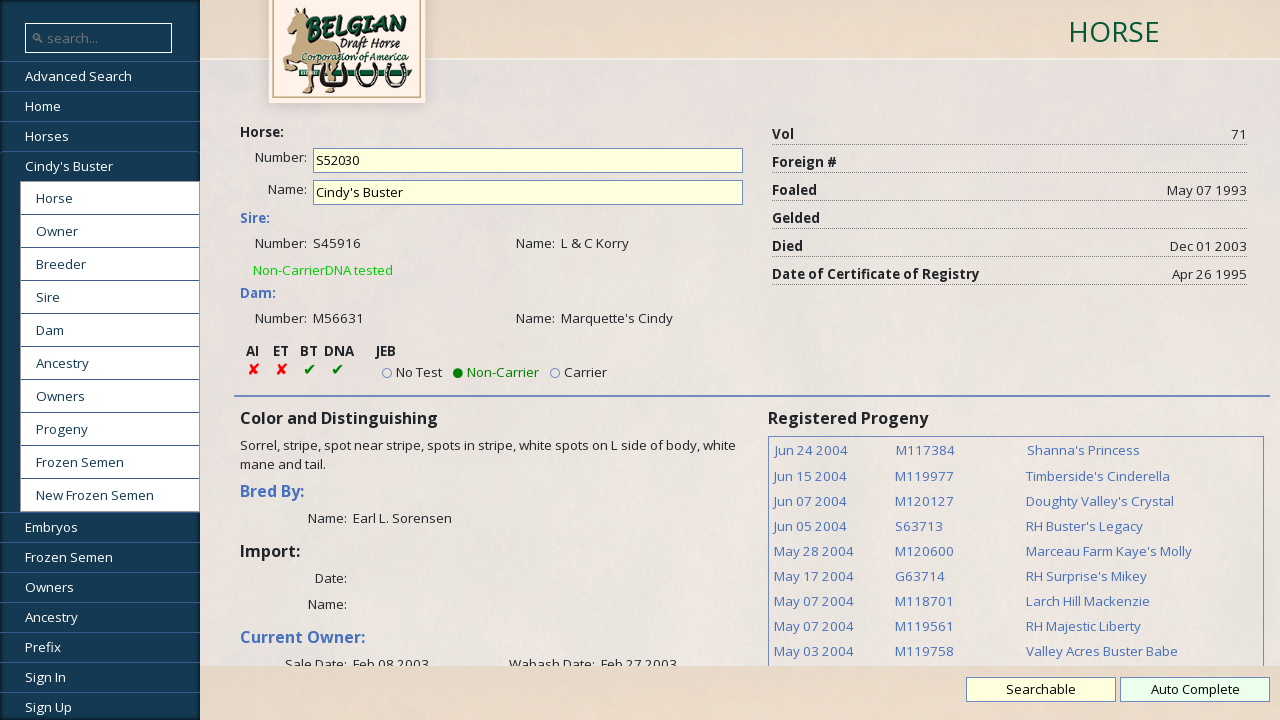

--- FILE ---
content_type: text/html; charset=UTF-8
request_url: https://belgianregistry.com/horse/68720
body_size: 5121
content:
<!DOCTYPE html><html>
	<head>
		<meta charset="UTF-8">
		<title>Belgian Horse Corporation</title>
		<meta http-equiv="Content-Type" content="text/html; charset=UTF-8" />
		<meta name="viewport" content="initial-scale=1,maximum-scale=3,minimum-scale=0.25,user-scalable=yes">
		<meta name="apple-mobile-web-app-capable" content="yes" />
		<meta name="mobile-web-app-capable" content="yes" />
		<meta name="apple-mobile-web-app-title" content="Add to Home" />
		<link rel="apple-touch-icon" sizes="180x180" href="/img/apple-touch-icon.png" />
		<link rel="apple-touch-icon-precomposed" href="/img/apple-touch-icon.png" />
		<link rel="shortcut icon" type="image/png" sizes="16x16" href="/img/favicon.16.png" />
		<link rel="shortcut icon" type="image/png" sizes="32x32" href="/img/favicon.32.png" />
		<link rel="shortcut icon" type="image/png" sizes="48x48" href="/img/favicon.48.png" />
		<link rel="shortcut icon" type="image/png" sizes="64x64" href="/img/favicon.64.png" />
		<link rel="shortcut icon" type="image/png" sizes="96x96" href="/img/favicon.96.png" />
		<link rel="shortcut icon" type="image/png" sizes="128x128" href="/img/favicon.128.png" />
		<link rel="shortcut icon" type="image/png" sizes="192x192" href="/img/favicon.192.png" />
		<link rel="shortcut icon" type="image/png" sizes="512x512" href="/img/favicon.512.png" />
		<link rel="icon" type="image/png" sizes="16x16" href="/img/favicon.16.png" />
		<link rel="icon" type="image/png" sizes="32x32" href="/img/favicon.32.png" />
		<link rel="icon" type="image/png" sizes="48x48" href="/img/favicon.48.png" />
		<link rel="icon" type="image/png" sizes="64x64" href="/img/favicon.64.png" />
		<link rel="icon" type="image/png" sizes="96x96" href="/img/favicon.96.png" />
		<link rel="icon" type="image/png" sizes="128x128" href="/img/favicon.128.png" />
		<link rel="icon" type="image/png" sizes="192x192" href="/img/favicon.192.png" />
		<link rel="icon" type="image/png" sizes="512x512" href="/img/favicon.512.png" />
		<link rel="manifest" href="/pwa.manifest.json" class="next-head" />
		<link rel="stylesheet" href="https://stackpath.bootstrapcdn.com/bootstrap/4.3.1/css/bootstrap.min.css" integrity="sha384-ggOyR0iXCbMQv3Xipma34MD+dH/1fQ784/j6cY/iJTQUOhcWr7x9JvoRxT2MZw1T" crossorigin="anonymous">
		<link rel="stylesheet" type="text/css" href="https://cdn.jsdelivr.net/npm/slick-carousel@1.8.1/slick/slick.css"/>
		<link rel="stylesheet" type="text/css" href="https://cdn.jsdelivr.net/npm/slick-carousel@1.8.1/slick/slick-theme.css"/>
		<link href="https://fonts.googleapis.com/css?family=Open+Sans:400,700" rel="stylesheet" type="text/css" />
		<link href="https://belgianregistry.com/css/datepicker.css?1559831825" rel="stylesheet" type="text/css" />

		<link href="https://belgianregistry.com/css/style.css?1587764856" rel="stylesheet" type="text/css" media="screen" title="" />

		<link href="https://belgianregistry.com/css/print.css?1582145675" rel="stylesheet" type="text/css" media="print" title="" />

		<link href="https://belgianregistry.com/css/input.css?1582145674" rel="stylesheet" type="text/css" />

		<link href="https://belgianregistry.com/css/ancestry.css?1559831825" rel="stylesheet" type="text/css" />

		<link href="https://belgianregistry.com/css/ancestry_print.css?1559831825" rel="stylesheet" type="text/css" media="print" title="" />

		<link href="https://belgianregistry.com/vendor/fontawesome/css/all.min.css?1582145679" rel="stylesheet" type="text/css" />

		<link href="https://belgianregistry.com/css/screen.css?1618325296" rel="stylesheet" type="text/css" media="screen" title="" />

		<script type='text/javascript' src='https://belgianregistry.com/js/jquery-3.4.1.min.js?1582145676'></script>

				<!--horse-->
	</head>
	<body class="">
		<div id="wrapper" class="horse">			<div id="header" class="no-print">
				<div class="mobile">
					<button class="search-menu-toggle"></button>
					<img class="logo" src="/img/herologo.png" />
					<button class="main-menu-toggle"></button>
				</div>
				<button id="go-back" class="no-print" onclick="console.log('hi');window.history.back()"><span class="fas fa-arrow-left"></span></button>
				<h3>horse</h3>			</div>			<nav id="sidebar" class="no-print">
				
<div class="mobile">
	<button class="search-menu-toggle"></button>
	<img class="logo" src="/img/herologo.png" />
	<button class="main-menu-toggle"></button>
</div>
<div id="menu" class="accordion" data-active='"subject"'><h5 class="notmobile ui-state-disabled"><input type="text" name="search_all" value=""  placeholder='🔍 search...' id='search_all' autocomplete='off' />
</h5><div class="notmobile search_all"></div><h5 class="search-menu-item mobile ui-state-disabled"><form action="https://belgianregistry.com/search/all" id="mobile_search_all_form" method="post" accept-charset="utf-8">
<input type="text" name="value" value=""  placeholder="🔍 search..." id="mobile_search_all" />
<input type="submit" name="search" value=""  id="go_mobile_search_all" aria-label="search" />
</form></h5><div></div><h5 class="search-menu-item ui-state-disabled"><a href="https://belgianregistry.com/search">Advanced Search</a></h5><div class="search-menu-item hide"></div><h5 class="main-menu-item ui-state-disabled"><a href="https://belgianregistry.com/">Home</a></h5><div class="main-menu-item hide"></div><h5 class="main-menu-item ui-state-disabled"><a href="https://belgianregistry.com/horse">Horses</a></h5><div class="main-menu-item hide"></div><h5 class="main-menu-item search-menu-item" data-menu-item="subject"><a href="#">Cindy's Buster</a></h5><div class="main-menu-item search-menu-item search-menu-always"><a href="https://belgianregistry.com/horse/68720">Horse</a><a href="https://belgianregistry.com/owner/59804" class="search-menu-item">Owner</a><a href="https://belgianregistry.com/owner/2642" class="search-menu-item">Breeder</a><a href="https://belgianregistry.com/horse/6400" class="search-menu-item">Sire</a><a href="https://belgianregistry.com/horse/24236" class="search-menu-item">Dam</a><a href="https://belgianregistry.com/ancestry/68720" class="search-menu-item">Ancestry</a><a href="https://belgianregistry.com/horse/owners/68720" class="search-menu-item">Owners</a><a href="https://belgianregistry.com/horse/progeny/68720" class="search-menu-item">Progeny</a><a href="https://belgianregistry.com/horse/frozenSemen/68720" class="search-menu-item">Frozen Semen</a><a href="https://belgianregistry.com/frozenSemen/new/68720" class="main-menu-item">New Frozen Semen</a></div><h5 class="main-menu-item ui-state-disabled"><a href="https://belgianregistry.com/embryo">Embryos</a></h5><div class="main-menu-item hide"></div><h5 class="main-menu-item ui-state-disabled"><a href="https://belgianregistry.com/frozenSemen">Frozen Semen</a></h5><div class="main-menu-item hide"></div><h5 class="main-menu-item ui-state-disabled"><a href="https://belgianregistry.com/owner">Owners</a></h5><div class="main-menu-item hide"></div><h5 class="main-menu-item ui-state-disabled"><a href="https://belgianregistry.com/ancestry">Ancestry</a></h5><div class="main-menu-item hide"></div><h5 class="main-menu-item" data-menu-item="prefix"><a href="#">Prefix</a></h5><div class="main-menu-item"><a href="https://belgianregistry.com/prefix" class="main-menu-item">Prefix</a><a href="https://belgianregistry.com/prefix/lists" class="notmobile">Prefix List</a><a href="https://belgianregistry.com/prefix/retired" class="notmobile">Retired Prefix List</a><a href="https://belgianregistry.com/prefix/public_domain" class="notmobile">Public Domain Prefix List</a></div><h5 class="notmobile ui-state-disabled"><a href="https://belgianregistry.com/login">Sign In</a></h5><div class="notmobile hide"></div><h5 class="notmobile ui-state-disabled"><a href="https://belgianregistry.com/signup">Sign Up</a></h5><div class="notmobile hide"></div></div><div class="main-menu-item button-bar mobile"><a href="https://belgianregistry.com/login"><button>Sign In</button></a><a href="https://belgianregistry.com/signup"><button>Sign Up</button></a></div>			</nav>
			
			<div id="main" class='main'>								
<form action="https://belgianregistry.com/horse/edit/68720" id='form' autocomplete='off' enctype='multipart/form-data' method="post" accept-charset="utf-8">

<input type="hidden" value="68720" id="H_SEQ" name="H_SEQ" /><div class='accordion' data-active="0">

<div class="top thl htop"><div><h6 class="notmobile">
	Horse:</h6></div><div style="clear:both" class="brief"><div class="inline 1"><label>Number:</label><div class="with-search"><input type="text" value="S52030" id="H_NUM" name="H_NUM" class="search" autocomplete="off" /></div></div><div class="inline 1"><label>Name:</label><div class="with-search"><input type="text" value="Cindy's Buster" id="H_NAME" name="H_NAME" class="search" autocomplete="off" /></div></div></div><div><h6 class="always">
	<a href="https://belgianregistry.com/horse/6400">Sire:</a></h6></div><div style="clear:both" class="brief"><div class="inline 1"><label>Number:</label><span id="H_SIRE_NUM" name="H_SIRE_NUM" class="field">S45916</span></div><div class="inline 1"><label>Name:</label><span id="H_SIRE_NAME" name="H_SIRE_NAME" class="field">L &amp; C Korry</span></div><div class="inline jeb-info">Non-CarrierDNA tested</div></div><div><h6 class="always">
	<a href="https://belgianregistry.com/horse/24236">Dam:</a></h6></div><div style="clear:both" class="brief"><div class="inline 1"><label>Number:</label><span id="H_DAM_NUM" name="H_DAM_NUM" class="field">M56631</span></div><div class="inline 1"><label>Name:</label><span id="H_DAM_NAME" name="H_DAM_NAME" class="field">Marquette's Cindy</span></div><div class="inline jeb-info"></div></div>	<div>
		<div class="aietbt">
			<div>
				<strong>AI</strong>
				<strong>ET</strong>
				<strong>BT</strong>
				<strong>DNA</strong>
			</div>
			<div>
				<input disabled type="checkbox" value="1" id="H_AI" name="H_AI" class="field" /><label class="checkbox field" for="H_AI"></label>				<input disabled type="checkbox" value="1" id="H_ET" name="H_ET" class="field" /><label class="checkbox field" for="H_ET"></label>				<input disabled type="checkbox" value="1" id="H_BT" name="H_BT" class="field"  checked /><label class="checkbox field" for="H_BT"></label>				<input disabled type="checkbox" value="1" id="H_DNA" name="H_DNA" class="field"  checked /><label class="checkbox field" for="H_DNA"></label>			</div>
		</div>
		<div class="jeb">
			<strong data-editable="false">JEB</strong>
			<div class="notmobile no-print" >
				<input disabled type="radio" value="" id="H_JEB:0" name="H_JEB" class="field" /><label class="radio field" for="H_JEB:0">No Test</label>				<input disabled type="radio" value="1" id="H_JEB:1" name="H_JEB" class="field" checked /><label class="radio field" for="H_JEB:1">Non-Carrier</label>				<input disabled type="radio" value="2" id="H_JEB:2" name="H_JEB" class="field" /><label class="radio field" for="H_JEB:2">Carrier</label>			</div>			<div class="mobile">
				Non-Carrier			</div>		</div>
	</div>
	<div class="clear"></div>
	</div>
<h5 class="mobile">More Details</h5>
<div class="top thr htop">
    <label>
        <strong>Vol</strong>
        <span id="H_VOL_NUM" name="H_VOL_NUM" class="field">71</span>    </label>
    <label>
        <strong>Foreign #</strong>
        <span id="H_FOREIGN_NUM" name="H_FOREIGN_NUM" class="field"></span>    </label>
    <label>
        <strong>Foaled</strong>
        <span id="H_BORN" name="H_BORN" class="date">May 07 1993</span>    </label>
    <label>
        <strong>Gelded</strong>
    	<span id="H_GELD_DATE" name="H_GELD_DATE" class="date"></span>    </label>
    <label>
        <strong>Died</strong>
    	<span id="H_DIED" name="H_DIED" class="date">Dec 01 2003</span>    </label>
    <label>
        <strong>Date of Certificate of Registry</strong>
    	<span id="H_WAB_DATE" name="H_WAB_DATE" class="date">Apr 26 1995</span>    </label>
        </div>
<hr class="divide notmobile always-block-for-desktop" />
<div class="column"><h5 class="mobile">Color and Distinguishing</h5><div class="always-block-for-desktop"><h6 class="notmobile">Color and Distinguishing</h6><span id="H_DESC" name="H_DESC" class="field">Sorrel, stripe, spot near stripe, spots in stripe, white spots on L side of body, white mane and tail.</span></div><h5>Breeder <a href="https://belgianregistry.com/owner/2642" class="go no-print" tabindex="200">see</a></h5><div class="always-block-for-desktop"><h6 class="notmobile"><a href="https://belgianregistry.com/owner/2642" tabindex="200">Bred By:</a></h6><div class="brief"><div class="inline"><label>Name:</label><span id="BREEDER" name="BREEDER" class="field">Earl L. Sorensen</span></div></div></div><h5 class="notmobile">Import</h5><div class="always-block-for-desktop notmobile"><h6 class="notmobile">Import:</h6><div class="brief"><div class="inline"><label>Date:</label><span id="H_IMPORT_DATE" name="H_IMPORT_DATE" class="date"></span></div></div><div class="brief"><div class="inline"><label>Name:</label><span id="IMPORTER" name="IMPORTER" class="field"></span></div></div></div><h5>Owner <a href="https://belgianregistry.com/owner/59804" class="go no-print" tabindex="201">see</a></h5><div class="always-block-for-desktop"><h6 class="notmobile"><a href="https://belgianregistry.com/owner/59804" tabindex="201">Current Owner:</a></h6><div class="brief"><div class="inline"><label>Sale Date:</label><span id="H_DATE" name="H_DATE" class="date">Feb 08 2003</span></div><div class="inline"><label>Wabash Date:</label><span id="H_DATE_W" name="H_DATE_W" class="date">Feb 27 2003</span></div></div><div class="brief"><div class="inline"><label>Name:</label><span id="OWNER" name="OWNER" class="field">Donald E. &amp;/or J. Mark Ryburn &amp;/or Atlee J. J. Yoder</span></div></div></div></div><div class="column"><h5 class="mobile">Registered Progeny</h5><div class="always-block-for-desktop"><h6 class="notmobile">Registered Progeny</h6><div class="regP"><table border="0" cellpadding="4" cellspacing="0">
<thead>
<tr>
<th><a href="https://belgianregistry.com/horse/139070">Jun 24 2004&nbsp;</a></th><th><a href="https://belgianregistry.com/horse/139070">M117384</a></th><th></th><th></th><th><a href="https://belgianregistry.com/horse/139070">Shanna's Princess</a></th></tr>
</thead>
<tbody>
<tr>
<td><a href="https://belgianregistry.com/horse/142860">Jun 15 2004&nbsp;</a></td><td><a href="https://belgianregistry.com/horse/142860">M119977</a></td><td></td><td></td><td><a href="https://belgianregistry.com/horse/142860">Timberside's Cinderella</a></td></tr>
<tr>
<td><a href="https://belgianregistry.com/horse/143095">Jun 07 2004&nbsp;</a></td><td><a href="https://belgianregistry.com/horse/143095">M120127</a></td><td></td><td></td><td><a href="https://belgianregistry.com/horse/143095">Doughty Valley's Crystal</a></td></tr>
<tr>
<td><a href="https://belgianregistry.com/horse/142223">Jun 05 2004&nbsp;</a></td><td><a href="https://belgianregistry.com/horse/142223">S63713</a></td><td></td><td></td><td><a href="https://belgianregistry.com/horse/142223">RH Buster's Legacy</a></td></tr>
<tr>
<td><a href="https://belgianregistry.com/horse/143808">May 28 2004&nbsp;</a></td><td><a href="https://belgianregistry.com/horse/143808">M120600</a></td><td></td><td></td><td><a href="https://belgianregistry.com/horse/143808">Marceau Farm Kaye's Molly</a></td></tr>
<tr>
<td><a href="https://belgianregistry.com/horse/142225">May 17 2004&nbsp;</a></td><td><a href="https://belgianregistry.com/horse/142225">G63714</a></td><td></td><td></td><td><a href="https://belgianregistry.com/horse/142225">RH Surprise's Mikey</a></td></tr>
<tr>
<td><a href="https://belgianregistry.com/horse/140985">May 07 2004&nbsp;</a></td><td><a href="https://belgianregistry.com/horse/140985">M118701</a></td><td></td><td></td><td><a href="https://belgianregistry.com/horse/140985">Larch Hill Mackenzie</a></td></tr>
<tr>
<td><a href="https://belgianregistry.com/horse/142224">May 07 2004&nbsp;</a></td><td><a href="https://belgianregistry.com/horse/142224">M119561</a></td><td></td><td></td><td><a href="https://belgianregistry.com/horse/142224">RH Majestic Liberty</a></td></tr>
<tr>
<td><a href="https://belgianregistry.com/horse/142543">May 03 2004&nbsp;</a></td><td><a href="https://belgianregistry.com/horse/142543">M119758</a></td><td></td><td></td><td><a href="https://belgianregistry.com/horse/142543">Valley Acres Buster Babe</a></td></tr>
<tr>
<td><a href="https://belgianregistry.com/horse/139422">Apr 11 2004&nbsp;</a></td><td><a href="https://belgianregistry.com/horse/139422">M117608</a></td><td></td><td></td><td><a href="https://belgianregistry.com/horse/139422">Mill Acres Rita</a></td></tr>
<tr>
<td><a href="https://belgianregistry.com/horse/143326">Apr 02 2004&nbsp;</a></td><td><a href="https://belgianregistry.com/horse/143326">M120298</a></td><td>D</td><td>C</td><td><a href="https://belgianregistry.com/horse/143326">Cherry Hill Kim</a></td></tr>
<tr>
<td><a href="https://belgianregistry.com/horse/138343">Mar 24 2004&nbsp;</a></td><td><a href="https://belgianregistry.com/horse/138343">S62687</a></td><td></td><td></td><td><a href="https://belgianregistry.com/horse/138343">Mace</a></td></tr>
<tr>
<td><a href="https://belgianregistry.com/horse/140784">Mar 24 2004&nbsp;</a></td><td><a href="https://belgianregistry.com/horse/140784">M118552</a></td><td></td><td></td><td><a href="https://belgianregistry.com/horse/140784">Doughty Creek BusterFinal</a></td></tr>
<tr>
<td><a href="https://belgianregistry.com/horse/139581">Mar 10 2004&nbsp;</a></td><td><a href="https://belgianregistry.com/horse/139581">S63050</a></td><td></td><td></td><td><a href="https://belgianregistry.com/horse/139581">Jo-Max Buster's Riley</a></td></tr>
<tr>
<td><a href="https://belgianregistry.com/horse/139580">Mar 08 2004&nbsp;</a></td><td><a href="https://belgianregistry.com/horse/139580">S63049</a></td><td></td><td></td><td><a href="https://belgianregistry.com/horse/139580">Jo-Max Buster's Tucker</a></td></tr>
<tr>
<td><a href="https://belgianregistry.com/horse/140722">Mar 03 2004&nbsp;</a></td><td><a href="https://belgianregistry.com/horse/140722">M118503</a></td><td>D</td><td>C</td><td><a href="https://belgianregistry.com/horse/140722">Doughty Valley's Cindy</a></td></tr>
<tr>
<td><a href="https://belgianregistry.com/horse/142059">Jun 17 2003&nbsp;</a></td><td><a href="https://belgianregistry.com/horse/142059">S63666</a></td><td></td><td></td><td><a href="https://belgianregistry.com/horse/142059">Butterfly Acres Confidant</a></td></tr>
<tr>
<td><a href="https://belgianregistry.com/horse/139653">May 31 2003&nbsp;</a></td><td><a href="https://belgianregistry.com/horse/139653">S63071</a></td><td></td><td></td><td><a href="https://belgianregistry.com/horse/139653">Butterfly Acres Concerto</a></td></tr>
<tr>
<td><a href="https://belgianregistry.com/horse/139657">May 06 2003&nbsp;</a></td><td><a href="https://belgianregistry.com/horse/139657">M117772</a></td><td></td><td></td><td><a href="https://belgianregistry.com/horse/139657">Butterfly Acres Celina</a></td></tr>
<tr>
<td><a href="https://belgianregistry.com/horse/139656">Jun 10 2002&nbsp;</a></td><td><a href="https://belgianregistry.com/horse/139656">M117771</a></td><td></td><td></td><td><a href="https://belgianregistry.com/horse/139656">Butterfly Acres Charleen</a></td></tr>
<tr>
<td><a href="https://belgianregistry.com/horse/139655">May 03 2002&nbsp;</a></td><td><a href="https://belgianregistry.com/horse/139655">M117770</a></td><td></td><td></td><td><a href="https://belgianregistry.com/horse/139655">Butterfly Acres Celeste</a></td></tr>
<tr>
<td><a href="https://belgianregistry.com/horse/139654">Apr 25 2002&nbsp;</a></td><td><a href="https://belgianregistry.com/horse/139654">M117769</a></td><td></td><td></td><td><a href="https://belgianregistry.com/horse/139654">Butterfly Acres Collette</a></td></tr>
<tr>
<td><a href="https://belgianregistry.com/horse/140540">Apr 24 2002&nbsp;</a></td><td><a href="https://belgianregistry.com/horse/140540">S63320</a></td><td></td><td></td><td><a href="https://belgianregistry.com/horse/140540">Butterfly Acres Bobby Jay</a></td></tr>
<tr>
<td><a href="https://belgianregistry.com/horse/128490">Apr 22 2001&nbsp;</a></td><td><a href="https://belgianregistry.com/horse/128490">S60415</a></td><td></td><td></td><td><a href="https://belgianregistry.com/horse/128490">Butterfly Acres Buster J</a></td></tr>
<tr>
<td><a href="https://belgianregistry.com/horse/135944">Aug 07 2000&nbsp;</a></td><td><a href="https://belgianregistry.com/horse/135944">M115252</a></td><td></td><td></td><td><a href="https://belgianregistry.com/horse/135944">ButterflyAcres Concertina</a></td></tr>
</tbody>
</table></div></div><h5 class="hide">Registered Frozen Semen</h5><div class="always-block-for-desktop"><h6 class="notmobile">Registered Frozen Semen</h6><div class="regH"></div></div></div></div>
<input type="submit" value=""  class='hide' />
</form>
<form action="https://belgianregistry.com/horse/delete" id='delete' method="post" accept-charset="utf-8">
<input type="hidden" name="seq" value="68720" />
</form>			</div>

						<footer id="footer" class="no-print">
				
<div id="page_actions">





</div>


<div id='legend' class="notmobile">
<span id="searchable" class="search">Searchable</span>
<span id="autocomplete" class="complete">Auto Complete</span>
</div>



			</footer>
					</div>
		<div id="sresult" class="autocompleter"></div> 
		<form action="https://belgianregistry.com/search/all" id='see_more' method="post" accept-charset="utf-8">
<input type="hidden" name="type" value="0" />
<input type="hidden" name="value" value="0" />
<input type="hidden" name="offset" value="0" />
<input type="hidden" name="action" value="0" />
</form>		<script type="text/javascript" src="//cdn.jsdelivr.net/npm/slick-carousel@1.8.1/slick/slick.min.js"></script>
		<script src="https://stackpath.bootstrapcdn.com/bootstrap/4.3.1/js/bootstrap.min.js" integrity="sha384-JjSmVgyd0p3pXB1rRibZUAYoIIy6OrQ6VrjIEaFf/nJGzIxFDsf4x0xIM+B07jRM" crossorigin="anonymous"></script>
		<script type='text/javascript' src='https://belgianregistry.com/js/jquery-ui-1.11.4.min.js?1559831829'></script>
		<script type='text/javascript' src='https://belgianregistry.com/js/horse.js?1614186337'></script>
		<!-- Global site tag (gtag.js) - Google Analytics -->
        <script async src="https://www.googletagmanager.com/gtag/js?id=UA-181321018-2"></script>
        <script>
         window.dataLayer = window.dataLayer || [];
         function gtag(){dataLayer.push(arguments);}
         gtag('js', new Date());
        
         gtag('config', 'UA-181321018-2');
        </script>
        <!-- Stellar Analytics -->
        <script type="text/javascript">
        (function(window, document, script, dataLayer, id) {
        function stgCreateCookie(a,b,c){var d="";if(c){var e=new Date;e.setTime(e.getTime()+24*c*60*60*1e3),d="; expires="+e.toUTCString()}document.cookie=a+"="+b+d+"; path=/"}var isStgDebug=(window.location.href.match("stg_debug")||window.document.cookie.match("stg_debug"))&&!window.location.href.match("stg_disable_debug");stgCreateCookie("stg_debug",isStgDebug?1:"",isStgDebug?14:-1);
        window[dataLayer]=window[dataLayer]||[],window[dataLayer].push({start:(new Date).getTime(),event:"stg.start"});var scripts=document.getElementsByTagName(script)[0],tags=document.createElement(script),dl="dataLayer"!=dataLayer?"?dataLayer="+dataLayer:"";tags.async=!0,tags.src="//stellarbluestats.com/containers/"+id+".js"+dl,isStgDebug&&(tags.src=tags.src+"?stg_debug"),scripts.parentNode.insertBefore(tags,scripts);
        !function(a,n,i,t){a[n]=a[n]||{};for(var c=0;c<i.length;c++)!function(i){a[n][i]=a[n][i]||{},a[n][i].api=a[n][i].api||function(){var a=[].slice.call(arguments,0),t=a;"string"==typeof a[0]&&(t={event:n+"."+i+":"+a[0],parameters:[].slice.call(arguments,1)}),window[dataLayer].push(t)}}(i[c])}(window,"ppms",["tm","cp","cm"]);
        })(window, document, 'script', 'dataLayer', '0f699b9e-a615-4518-8b03-b06dfb714244');
        </script><noscript><iframe src="//stellarbluestats.com/containers/0f699b9e-a615-4518-8b03-b06dfb714244/noscript.html" height="0" width="0" style="display:none;visibility:hidden"></iframe></noscript>
        <!-- End Stellar Analytics Code -->
	<script defer src="https://static.cloudflareinsights.com/beacon.min.js/vcd15cbe7772f49c399c6a5babf22c1241717689176015" integrity="sha512-ZpsOmlRQV6y907TI0dKBHq9Md29nnaEIPlkf84rnaERnq6zvWvPUqr2ft8M1aS28oN72PdrCzSjY4U6VaAw1EQ==" data-cf-beacon='{"version":"2024.11.0","token":"7392fccbd6254e59929eaa144d965e71","r":1,"server_timing":{"name":{"cfCacheStatus":true,"cfEdge":true,"cfExtPri":true,"cfL4":true,"cfOrigin":true,"cfSpeedBrain":true},"location_startswith":null}}' crossorigin="anonymous"></script>
</body>
</html>



--- FILE ---
content_type: text/css
request_url: https://belgianregistry.com/css/ancestry.css?1559831825
body_size: 335
content:
 @page{size: landscape;}

.si2,.da2,
.si3,.da3,.si31,.da31,
.si4,.da4,.si41,.da41,.si42,.da42,
.si5,.da5,.si52,.da52,
.si6,.da6,.dp{border-bottom: solid #000 1px; width:3in; }
#asix .dp{ width:3in; }

.da2,.da3,.da31,.da4,.da41,.da42,.da5,.da52,.da6{border-left: solid #000 1px;}

.dp{margin-left:.1in; padding-left:.3in;}
#afour 

.cio { font-size: 14px; }

#asix .si2, #asix .da2,
#asix .si3, #asix .da3, #asix .si31, #asix .da31,
#asix .si4, #asix .da4, #asix .si41, #asix .da41, #asix .si42, #asix .da42{ margin-left:-2.1in; padding-left:0.3in;}

#afour .si2, #afour .da2,
#afour .si3, #afour .da3, #afour .si31, #afour .da31,
#afour .si4, #afour .da4, #afour .si41, #afour .da41, #afour .si42, #afour .da42{ margin-left:-.17in; padding-left:0in; width:2.4in; }


#asix *, #afour * { font-size: 12px; }

.dp{margin-top:-.2in;}
.da2{padding-top:3.5in; margin-bottom:2in;  }
.si2{margin-top:1.9in;}
.da31{padding-top:1.6in; margin-bottom:1.6in; }
.da3{padding-top:1.6in; margin-bottom:1.4in; }
.si31{margin-top:1.4in;}
.si3{margin-top:.7in;}
.da4,.da41,.da42{padding-top:.7in; margin-bottom:.7in;}
.si41{margin-top:.7in}
.si42{margin-top:0in}
.si52{margin-top:-.2in;}
.da5,.si5,.da52,.si52{padding-top:.24in;}
.da6,.si6{padding-top:.03in;}

#asix{ position:absolute; top:0px; width:10.5in; height:8in; margin:0; padding-bottom: 100px !important;}
#asix td{width:1.75in; font-size: 12px;}

#afour{ position:absolute; top:0px; width:10.5in; height:8in; padding:0; margin:0;}
#afour td{width:1.55in; font-size: 12px;}

#afour a, #asix a{text-decoration: none;}

.anum{width: 70px !important; display: inline-block; padding-left: 10px;}
.anum{}


#afour a, #asix a { color: black; }
#afour span.link:hover, #asix span.link:hover { outline: 1px solid blue; }

.inbred_1 { background-color: #81c3d7; }
.inbred_2 { background-color: #98ce00; }
.inbred_3 { background-color: #f36d67; }
.inbred_4 { background-color: #9872eb; }
.inbred_5 { background-color: #fe5ffc; }
.inbred_6 { background-color: #00c6ff; }
.inbred_7 { background-color: #48a377; }
.inbred_8 { background-color: #fa388f; }
.inbred_9 { background-color: #72e4bd; }
.inbred_10 { background-color: #fa7829; }
.inbred_11 { background-color: #73fb86; }
.inbred_12 { background-color: #ffae00; }
.inbred_13 { background-color: #f8ad85; }
.inbred_14 { background-color: #f1ee04; }
.inbred_15 { background-color: #d1838a; }
.inbred_16 { background-color: #d5b942; }
.inbred_17 { background-color: #b8dbd9; }
.inbred_18 { background-color: #aed86d; }
.inbred_19 { background-color: #818aa3; }
.inbred_20 { background-color: #e94f37; }
.inbred_21 { background-color: #2ec4bf; }
.inbred_22 { background-color: #f73642; }
.inbred_23 { background-color: #b49286; }
.inbred_24 { background-color: #3c94b2; }
.inbred_25 { background-color: #718052; }
.inbred_26 { background-color: red; }
.inbred_27 { background-color: red; }
.inbred_28 { background-color: red; }
.inbred_29 { background-color: red; }


--- FILE ---
content_type: text/css
request_url: https://belgianregistry.com/css/screen.css?1618325296
body_size: 3845
content:

	body{
		font-size: 12pt !important;
		background-image: url('/img/backsplash.jpg');
		background-color: rgba(255, 255, 255, 70%);
		background-attachment: fixed;
		background-size: cover;
	}

	#page_actions a,
	#journal_entry_footer_form input[type="submit"],
	button {
		font-family: "Bitter","SFMono-Regular","Menlo","Monaco","Consolas","Liberation Mono","Courier New","monospace";
		font-weight: bold;
		background: none;
	}

	#header{
		z-index: 10;
		padding: 0px 0px 0px 0px;
		/*background-color: white;
		background-color: rgba(255, 255, 255, 70%);
		background-color: rgba(19, 58, 82, 40%);
		background: url(/img/backsplash.jpg);
		background-color: rgb(252, 207, 147, 0.4);*/
		background: url(/img/backsplash.jpg);
		background: url(/img/backsplash.jpg) rgba(252, 207, 147, 0.2);
		background-size: cover;
		background-blend-mode: color-burn;
		color: #065736;
		overflow: visible;
		display: block;
		position: fixed;
		top: 0px;
		height: 60px;
		border-bottom: 2px solid #f3eee6;
	}
	
	#header h1{ 
		margin-left: 40px;
		line-height: 32px;
	}
	
	#header img.logo{
		margin-left: 30px;
		float: left;
		right: 0px;
		height: 120px;
		-webkit-transition: all 0.5s ease-in-out;
		-moz-transition: all 0.5s ease-in-out;
		transition:all 0.5s ease-in-out;
	}

	#header.shrink img.logo{
		height: 70px;
	}


	#footer{
		position: fixed;
		bottom: 0px;
		min-height: 54px;
		z-index: 10;
		right: 0px;
		padding: 10px 10px 5px 5px;
		background: url(/img/backsplash.jpg);
		background: url(/img/backsplash.jpg) rgba(252, 207, 147, 0.2);
		background-size: cover;
		background-blend-mode: color-burn;
	}

	body {
		background-position-x: 200px;
	}

	#footer, #main, #ancestry, #header, #header::before {
		left: 200px;
		padding-left:24px;
	}

	#sidebar{
		position: fixed;
		height: 100%;
		width: 200px;
		display: block;
		clear: both;
		overflow-y: scroll;
		z-index: 20;
	}

	#menu div a, #menu h5{	
		width: 100%; 
		padding-right: 12px;
	}
	
	#menu div a{
		line-height: 12pt;
	}
	
	#main, #ancestry{
		position: absolute;
		position: fixed;
		margin: auto;
		top: 60px;
		padding-top: 60px;
		z-index: 5;
		clear: both;
		right: 0px;
		padding-bottom: 150px;
		bottom: 60px;
		overflow-y: auto;
		overflow-x: auto;
	}
	
	#home{
		position: relative;
		margin:auto; 
		width: auto; /*100%;*/
		height: 300px;
		z-index: 5;
		margin-left: 200px;
		margin-right: 0px;
	}

	#header .mobile button {
		display: none;
	}

	#sidebar .mobile, #sidebar .button-bar {
		display: none;
	}

	.main-menu-toggle {
		float: right;
	}

	.main-menu-toggle:before {
		content: '\f0c9';
	}

	#sidebar.main-menu-open .main-menu-toggle:before {
		content: '\f00d';
	}

	.search-menu-toggle {
		color: white;
		float: left;
	}

	.search-menu-toggle:before {
		content: '\f002';
	}

	#sidebar.search-menu-open .search-menu-toggle:before {
		content: '\f00d';
	}

	button.main-menu-toggle, button.search-menu-toggle {
		color: white;
		border: none;
		font-family: "Font Awesome 5 Free";
		font-size: 32px;
		margin: 4px 24px;
		padding: 0px;
		width: 32px;
		height: 40px;
	}

	#sidebar div.button-bar a {
		display: inline-block;
		width: auto;
	}
	#sidebar div.button-bar button {
		color: white;
		border: solid 2px white;
		display: inline-block;
		padding: 0.5em 1.5em;
		margin: 0.5em 1em;
		width: auto;
	}

	#content{
		left: 500px;
		padding-bottom: 150px;
	}

	#legend {
		display: block;
		float: right;
	}

	#searchable{ display: inline-block; }
	#autocomplete{ display: inline-block; }
	
	.print{display: none !important;}

	
	/********************lists*************************/
	.twrap{
		width: 5.83in;
		display: inline-block;
		vertical-align: top;
	}
	.tprint h3{font-size: 12pt;} 
	
	/*******************stats*****************************/

	.evn{background: #dae6ff;}
	.odd{background: #e8efff}
	#stats{
		padding:3px;
		width:900px !important;
	}

	
	/*********************horse*********************/
	
	
	#main table table{
		width: 100px;
		min-width: 100px;
	}
	
	#main table{
		min-width: 250px;
	}
	
	.fifty{
		float: left;
		width: 48%;
		padding: 1%;
		margin: 0px 5px 0px 15px;
	}
	
	
/********owner***************/
	 
	 .oname{min-width: 270px;}



#asix.pedigree {
	margin-top: 2in;
}

.htop.pedigree td { padding: 0.2em 0.4em; }
#asix.pedigree input { visibility: hidden !important; }


#journal_entry_footer_form {
	width: 360px;
	margin: 0px;
}

#jeff_owner_number, #jeff_horse_number { width: 100px; }

#jeff_amount, #jeff_quantity { width: 160px; }

#jeff_owner_name, #jeff_horse_name { width: 220px; }

#jeff_account_type { width: 332px !important; }

#jeff_owner_number, #jeff_horse_number,
#jeff_amount, #jeff_quantity,
#jeff_owner_name, #jeff_horse_name,
#jeff_account_type {
	margin: 4px 4px;
	border: 2px solid #c2a981;
	border-width: 2px !important;
	font-weight: normal;
	color: white;
}

#journal_entry_footer_form * {
	background: transparent;
}

#journal_entry_footer_form *:active {
	box-shadow: none;
}

#journal_entry_footer_form input[type="submit"] {
	padding: 4px 8px;
	font-weight: 700;
	border-width: 2px !important;
}

#journal_entry_footer_form ::placeholder { /* Chrome, Firefox, Opera, Safari 10.1+ */
	color: white;
	opacity: 1; /* Firefox */
}

#journal_entry_footer_form :-ms-input-placeholder { /* Internet Explorer 10-11 */
	color: white;
}

#journal_entry_footer_form ::-ms-input-placeholder { /* Microsoft Edge */
	color: white;
  }

#journal_entry_footer_form > div {
	display: inline-block;
	margin-left: 10px;
	width: 350px;
	border: none;
}

#journal_entry_footer_form > div > div {
	display: block;
	margin: 0px;
	border: none;
}

#journal_entry_footer_form input[type="submit"],
#journal_entry_footer_form #jeff_add {
	float: none;
	margin: 4px 8px;
	border: 2px white solid;
	color:white;
	background: transparent;
	margin: 4px;
	position: absolute;
	right: 8px;
}

#journal_entry_footer {
	position: fixed;
	right: 10px;
	bottom: 69px;
	width: 360px;
	height: 250px;
	background-color: #133a52;
	margin: 0px;
	transition-duration: 500ms;
}

#journal_entry_footer_form {
	width: 100%;
	height: 100%;
	border: 2px solid #c2a981;
	outline: 10px #133a52 solid;
	margin: 0px;
	overflow: hidden;
}
#journal_entry_footer { background-color: #133a52; }
#journal_entry_footer:not(.show) {
	opacity: 0;
	height: 0px;
	transition-duration: 500ms;
}
#journal_entry_footer:not(.show) #journal_entry_footer_form {
	height: 0px;
	transition-duration: 500ms;
}

#footer input[type="submit"], #footer a.btn, #page_actions a, #page_actions strong, #page_actions button, #footer button,
#journal_entry_footer_form input[type="submit"], #journal_entry_footer_form h6 {
	letter-spacing: 0.1em;
	padding: 5px 15px;
	text-transform: uppercase;
	margin: 0px 5px;
	background: none;
	display: inline-block;
}

#page_actions button, #footer button {
	padding: 2px 15px;
}

#footer input[type="submit"], #footer a.btn, #page_actions a, #page_actions strong, #page_actions button, #footer button {
	color: #133a52;
	border: 2px #133a52 solid;
	margin: 3px 6px;
}

#page_actions strong, #page_actions button:disabled, .mobile #page_actions button:disabled {
	color: #5b91a1;
}
#page_actions strong, #page_actions button:disabled  {
	color: #5b91a1 !important;
	border: 2px #5b91a1 solid;
}

#footer .btn-group.dropup {
	float: right;
}

#footer #jeff_toggle {
	padding: 5px 15px;
	border: 2px darkgreen solid;
	color: darkgreen;
	background: none;
}

#footer #jeff_toggle.active {
	background-color: darkgreen;
	color: white;
}

#footer #jeff_toggle::before {
	content: '\271A'; /* '✚' */
	margin-right: 4px;
}


#journal_entry_footer_form h6 {
	text-align: center;
	margin: 0.5em;
}

#page_actions { float: left; }

a.btn:hover, a.submit:hover, #page_actions a:hover {
	text-decoration: none;
}

.darkroom-icon {
	height: 48px;
	width: 48px;
}
.darkroom-button {
	height: 60px;
	width: 60px;
    background-color: transparent;
	background-image: none;
	margin: 4px;
}

.darkroom-button-group { display: block; }
.darkroom-button-group { display: inline-block; }

.darkroom-button .darkroom-icon {
	fill: #133a52;
}

.darkroom-button.darkroom-button-success .darkroom-icon {
    fill: darkgreen;
}
.darkroom-button.darkroom-button-active {
	background-color: #133a52;
}
.darkroom-button.darkroom-button-active .darkroom-icon {
	fill: lightblue;
}
.darkroom-button.darkroom-button-danger .darkroom-icon {
    fill: red;
}

ul.slick-dots li {
	display: inline-block;
	margin: 4px;
}

ul.slick-dots li:not(.slick-active) button {
	border-color: grey;
	color: grey;
}

.title-float {
	display: block;
	float: right;
	font-size: 10pt;
	font-weight: normal;
}

#go-back {
	position: absolute;
	font-size: 20px;
	left: 16px;
	top: 78px;
	color: #065736;
	z-index: 20;
	border: none;
	display: none;
}

.accordion > div.column > h5 .go:before,
.accordion > h5 .go:before {
	content: '\f0a9'; /* '' fas fa-arrow-circle-right */
	font-weight: bold;
	font-family: "Font Awesome 5 Free";
	font-size: 16pt;
	float: right;
	padding: 4px 8px 4px 1em;
	margin: -4px -8px -4px -3em;
}

#go_mobile_search_all {
	font-size: 0;
	border: none;
	background: none;
	/*-webkit-appearance: none;
	-moz-appearance: none;*/
}

#go_mobile_search_all {
	display: block;
	/*content: '\f0a9'; /* '' fas fa-arrow-circle-right */
	font-weight: bold;
	font-family: "Font Awesome 5 Free";
	font-size: 22pt;
	float: right;
	padding: 8px 16px 8px 0.25em;
	margin: 0 -40px 8px -2.25em;
	color: white;
}

#mobile_search_all_form {
	width: 100%;
	padding-right: 32px;
}

/*#main .accordion > h5, #ancestry .accordion > h5 {
	display: none;
}*/


	#pending_signups td {
		padding: 5px;
	}

	#pending_signups {
		margin: 30px auto;
	}


	#inner_header .mobile button {
		display: none;
	}

	#home div.button-bar {
		display: none;
	}

	#main .htop .mobile {
		display: none;
	}

	#main .accordion > div, #ancestry .accordion > div {
		padding-left: 16px;
		padding-right: 16px;
		display: inline-block;
	}

	#main .accordion > div.column, #ancestry .accordion > div.column {
		padding: 0;
		display: inline-block;
	}

	#main .accordion > div.column > div, #ancestry .accordion > div.column > div {
		padding-left: 16px;
		padding-right: 16px;
		display: block;
	}

	#form .accordion > div.column > h5,
	#form .accordion > h5 {
		display: none;
	}

	#form .accordion > div.column {
		width: 100%;
		display: block;
	}
	@media (min-width: 1200px) {
		#form .accordion > div.column {
			width: 50%;
			display: inline-block;
			vertical-align: top;
		}
	}

	@media (max-width: 367px) {
		#form .accordion .brief .inline.city {
			min-width: unset;
		}
	}

	.graph-switcher img {
		display: none;
	}

	@media (max-width: 1065px),
			(min-resolution: 145dpi) and (max-width: 1600px),
			(min-resolution: 290dpi) and (max-width: 3200px)
	{
		.notmobile,
		#header .notmobile,
		#inner_header .notmobile,
		#footer .notmobile,
		#sidebar .notmobile,
		#sidebar #menu .notmobile,
		#form .accordion > h5.notmobile
		{
			display: none;
		}
		#footer, #main, #ancestry, #header, #header::before, #inner_header, #inner_header::before {
			left: 0px;
		}
		#home {
			margin-left: auto;
		}
		body.auth {
			background-position-y: 2em;
			background-position-x: 0;
		}

		#home div.button-bar {
			display: block;
		}

		#footer, #main, #ancestry, #header, #inner_header, #sidebar {
			width: 100%;
		}

		#sidebar {
			padding: 0;
		}

		body #sidebar:not( .search-menu-open ):not( .main-menu-open ),
		body #sidebar:not(.search-menu-open) #menu > .search-menu-item,
		body #sidebar:not(.search-menu-open) #menu > div > .search-menu-item,
		body #sidebar:not(.main-menu-open) #menu > .main-menu-item,
		body #sidebar:not(.main-menu-open) #menu > div > .main-menu-item
		{
			display: none;
		}

		body #sidebar.search-menu-open,
		body #sidebar.main-menu-open,
		body #sidebar.search-menu-open #menu > .search-menu-item,
		body #sidebar.search-menu-open #menu > div > .search-menu-item,
		body #sidebar.main-menu-open #menu > .main-menu-item,
		body #sidebar.main-menu-open #menu > div > .main-menu-item,
		body #sidebar .button-bar
		{
			display: block;
			border-bottom: none;
		}

		#sidebar #menu .ui-state-active {
			outline: none;
		}

		#sidebar #menu .ui-state-active a {
			border-bottom: solid 1px white;
			outline: none;
		}

		#sidebar #menu .ui-state-disabled:after,
		#sidebar #menu .ui-accordion-header:after,
		#form .accordion .ui-state-disabled:after,
		#form .accordion .ui-accordion-header:after {
			font-family: "Font Awesome 5 Free";
			margin-left: 6px;
			width: 2em;
			margin-right: -1em;
		}

		#sidebar #menu .ui-accordion-header.ui-state-disabled:after,
		#form .accordion .ui-accordion-header.ui-state-disabled:after {
			content: '' /*''*/;
			display: none;
		}

		#sidebar #menu .ui-accordion-header:after,
		#form .accordion .ui-accordion-header:after {
			content: '';
		}

		#sidebar #menu .ui-accordion-header.ui-state-active:after,
		#form .accordion .ui-accordion-header.ui-state-active:after {
			content: '';
		}

		#menu div a:not(:first-child), #menu h5:not(:first-child) {
			border-top: none;
		}

		#header, #inner_header {
			text-align: center;
		}

		img.logo, #header img.logo, #inner_header img.logo {
			float: none;
			display: inline-block;
		}

		img.logo, #header img.logo, #header.shrink img.logo {
			height: 90px;
			margin-left: 0;
		}

		img.logo, #header img.logo {
			margin: 0 auto;
		}

		#header {
			padding-left: 0;
			height: 120px;
		}

		#header .mobile, #welcome-header .mobile, #signup-header .mobile, #inner_header .mobile {
			z-index: 10;
			background: #133a52;
			height: 64px;
			border-bottom: 4px solid #f3eee6;
			color: white;
			text-align: center;
		}

		#inner_header .mobile {
			margin-bottom: 12px;
		}

		#inner_header .mobile button {
			display: block;
			padding: 0;
		}

		body #welcome-header .mobile {
			margin-bottom: 16px;
		}

		#signup form, #forgot form, #user form {
			padding-top: 2em;
			margin-top: -12px;
		}

		#sidebar .mobile {
			display: block;
		}

		#sidebar > .mobile {
			height: 64px;
			margin-bottom: 16px;
			text-align: center;
			border-bottom: 4px solid #f3eee6;
		}

		#header h3 {
			text-align: center;
			position: relative;
			right: 0;
			width: 100%;
		}

		#main, #ancestry {
			top: 120px;
			bottom: 54px;
			padding-top: 8px;
			padding-left: 0px;
			padding-bottom: 0px;
		}
		#main .accordion > div.column > div, #ancestry .accordion > div.column > div,
		#main .accordion > div, #ancestry .accordion > div {
			display: block;
			padding-left: 16px;
			padding-right: 16px;
			padding-top: 20px;
		}
		#main .accordion > div.column > div.hide-me,
		#ancestry .accordion > div.column > div.hide-me,
		#main .accordion > div.hide-me,
		#ancestry .accordion > div.hide-me {
			display: none;
		}
		#main .accordion > div.column, #ancestry .accordion > div.column {
			display: block;
			width: 100%;
			padding: 0;
		}
		#main .accordion > div.column > h5, #ancestry .accordion > div.column > h5,
		#main .accordion > h5, #ancestry .accordion > h5 {
			background-color: rgb(252, 207, 147);
			background-color: rgba(252, 207, 147, 0.2);
			color: #133a52;
			font-weight: bold;
			font-size: 15pt;
			padding: 4px 8px;
			text-align: center;
			border-top: 3px solid #c2a981;
			display: block;
			margin: 0;
		}
		#form .accordion > div > h6:not(.always),
		#form .accordion > div.colum > div > h6:not(.always),
		#main .accordion > div.column > h5.notmobile,
		#ancestry .accordion > div.column > h5.notmobile,
		#main .accordion > h5.notmobile,
		#ancestry .accordion > h5.notmobile {
			display: none;
		}

		body #header .main-menu-toggle,
		body #header .search-menu-toggle,
		body #welcome-header .main-menu-toggle,
		body #welcome-header .search-menu-toggle,
		body #sidebar .main-menu-toggle,
		body #sidebar .search-menu-toggle {
			display: inline-block;
			padding: 0;
		}

		#menu h5, #menu div a {
			border-top: none;
			padding: 0px;
			text-align: center;
		}

		#menu h5 {
			font-size: 1.2em;
			line-height: 2em;
			font-weight: bold;
			/*text-transform: uppercase; // may make horse names wrap */
		}

		#menu h5 a {
			font-size: 1em;
			padding: 0px;
		}

		/* The accordian does not always produce this class combo!
		#menu h5.ui-accordion-header-active:not(.ui-state-disabled) a,
		#menu h5.ui-accordion-header-active:not(.ui-state-disabled) span {
			border-bottom: solid 1px white;
		}*/

		#menu div {
			border: none;
			background: none;
			margin-bottom: 0.5em;
		}

		#menu div a {
			color: white;
			line-height: 1.5em;
			padding: 0px;
		}

		.ui-accordion-content, .ui-accordion-header {
			margin: 0;
		}

		#sidebar .button-bar {
			text-align: center;
			margin: 1em 0 2em 0;
		}

		#footer input[type="submit"],
		#footer a.btn,
		#page_actions a,
		#page_actions strong,
		#page_actions button,
		#footer button,
		#page_actions button:disabled
		{
			color: #133a52;
			border: none;
			margin: 0;
			padding: 4px 1em;
		}

		#login_form {
			margin-top: -12px;
			padding-top: 2em;
			outline: none;
			border: none;
			background: none;
			max-width: 500px;
			width: 100%;
		}

		#login_form a {
			padding: 0.5em 0;
		}

		#footer #jeff_toggle {
			border: none;
			margin-bottom: 2px;
		}

		#footer #jeff_toggle::before {
			margin-right: 0;
		}

		form p {
			margin-left: 1em;
			margin-right: 1em;
		}

		.edit-news-items {
			background: none;
		}

		.edit-news-items input, .edit-news-items textarea, .edit-news-items input[type="submit"] {
			background: url(/img/backsplash.jpg);
			background-size: cover;
		}

		#login_form {
			text-align: right;
		}

		#login_form input,
		#login_form select,
		#login_form input[type="submit"],
		#login_form a
		{
			display: block;
			background: white;
		}

		.auth #login_form input[type="submit"] {
			margin-bottom: 3em;
		}

		#login_form a {
			color: #133a52;
			border: 2px #133a52 solid;
			text-align: center;
			margin: 16px 0px 16px auto;
			letter-spacing: 0.1rem;
			text-decoration: none !important;
		}

		#home .button-bar {
			margin: 32px auto 32px auto;
		}

		#home .button-bar a.btn {
			padding: 0.6em 1.6em;
			margin: 0.5em 1em;
			color: #133a52;
			border: solid 2px #133a52;
			text-transform: uppercase;
			letter-spacing: 0.2em;
			text-decoration: none !important;
		}

		#journal_entry_footer {
			bottom: 64px;
		}

		#main .htop div.mobile {
			display: block;
		}

		#main h5.mobile {
			display: block;
		}

		#form .accordion > div.column {
			width: 100%;
			display: block;
		}
		#form .accordion .ui-accordion-content {
			margin-bottom: 16px;
		}

		.accordion > div.column > h5 .go,
		.accordion > h5 .go {
			float: right;
			font-size: 0;
		}

		#go-back { display: block; }

		.graph-switcher {
			text-align: center;
		}
	}

	@media (max-width: 660px)
	{
		.graph-switcher img.mobile.small {
			display: inline;
		}
	}

	@media (min-width: 661px) and (max-width: 1099px)
	{
		.graph-switcher img.mobile.normal {
			display: inline;
		}
	}

	@media (min-width: 1100px) and (max-width: 1199px)
	{
		.graph-switcher img.not-mobile.small {
			display: inline;
		}
	}

	@media (min-width: 1200px) and (max-width: 1849px)
	{
		.graph-switcher img.not-mobile.normal {
			display: inline;
		}
	}

	@media (min-width: 1850px)
	{
		.graph-switcher img.not-mobile.large {
			display: inline;
		}
	}

--- FILE ---
content_type: text/css
request_url: https://belgianregistry.com/css/print.css?1582145675
body_size: 1353
content:
@charset "UTF-8";

/*@page{size: portrait;}*/

/* CSS Document */

body {
    margin: 0px;
    padding: 0px;
    width: 100%;
}

#ancestry {
    position: absolute;
    top: 0px !important;
    bottom: 0px !important;
    left: 0px;
    height: 450px;
    width: 400px;
    z-index: 10;
}

#ancestry * {
    font-size: 11pt;
}

#ancestryBK {
    position: absolute;
    top: 2px;
    left: 3px;
    z-index: 0;
}

#content {
    position: absolute;
    left: 0px;
    top: 0px;
    width: 100%;
    padding-bottom: 0px;
}

.no-print,
#sresult,
#CJD_QUAN,
#CJD_NUMBR,
#CJD_CREDIT,
#CJD_CASH,
#sidebar,
textarea,
select {
    display: none !important;
}

.print {
    display: inline-block;
}

div.print {
    width: 100%;
    margin-bottom: 10px;
}

input,
textarea {
    border: none !important;
    background: none !important;
}

th {
    text-align: left;
}

#jdetail {
    width: 500px;
}

#printop {
    position: absolute;
    left: 100px;
    top: 60px;
    width: 400px;
}

.dbdr {
    border-top: thin dashed #000;
    text-align: right;
}

.bbtm td,
.bbtm th {
    border-bottom: thin solid #000;
}

.nabdr,
.nbdr,
.dabdr,
.ebdr,
.btop {
    border-top: thin solid #000;
}

.nabdr {
    width: 51%;
}

.nbdr,
.dabdr,
.ebdr {
    width: 13%;
}

.ebdr,
.enbdr,
.rht {
    text-align: right;
}

.label {
    background: #fff;
}

#envlabel {
    position: absolute;
    margin-top: 1.5in;
    margin-left: 4in;
    font-size: 12pt
}

.slip {
    width: 8in
}

#slhead {
    width: 100%;
    text-align: center;
    font-style: italic;
}


/******** Certificate ***********************/

.emcertificate,
.certificate {
    position: absolute;
    color: #000;
    margin-top: .43in;
}

.cback {
    position: absolute;
    color: #000;
    margin-top: .43in;
}

#certEm {
    position: absolute;
    left: 5.2in;
    top: 1in;
    font-size: 12pt;
    font-weight: bold;
    color: #000;
    background: none;
    border: none;
}

#certDup {
    position: absolute;
    left: 6in;
    top: .5in;
    font-size: 12pt;
    font-weight: bold;
    color: #000;
    background: none;
    border: none;
}

#pedigree {
    position: absolute;
    left: 2in;
    top: 9.6in;
    font-size: 10pt;
    width: 3in;
    color: #000;
    background: none;
    border: none;
    margin-bottom: 0in;
}

#carrier {
    position: absolute;
    left: .4in;
    top: .5in;
    font-size: 12pt;
    width: 2in;
    font-weight: bold;
    color: #000;
    background: none;
    border: none;
}

#wabash,
#csec,
#certp1,
#tblnam td,
#certSec,
#cerhname,
#ccolor {
    font-family: Arial, Helvetica, sans-serif;
    font-size: 10pt;
    line-height: 13pt;
}

strong {
    font-size: 10pt;
    font-weight: bolder;
    font-style: italic;
}

#certAnc,
#extra {
    font-size: 10pt !important;
    float: none;
}

#certp1,
#certSec,
#cerhname {
    text-align: left;
}

#certp1 {
    margin: 1.4in .3in 0 .3in;
    width: 7.5in;
    padding: 0px;
}

#tblnam,
#ccolor {
    float: none;
    margin: 0 .3in 0 .3in;
    width: 7in;
}

#tblnam td {
    width: 2in;
}

#bredby {
    font-size: 10pt;
    float: left;
    margin: .1in .5in 0 .3in;
}

#extra {
    clear: right;
    margin-top: .06in;
    margin-left: 1in;
}

#certAnc {
    position: absolute;
    top: 2.8in;
    left: 2in;
    clear: both;
    width: 6in;
}

#certSec {
    position: absolute;
    top: 5.6in;
    left: 2.8in;
    width: 4.8in;
}

#sig {
    margin: -.2in 0 -.1in 1.2in;
    float: left;
    width: 1.3in;
    height: 0.749in;
}

#csec {
    padding: .17in .5in 0 0;
    clear: right;
}

#wabash {
    clear: both;
    margin: 0in 0 0 0in;
    text-align: center;
}

#cbhname {
    text-align: center;
    width: 100%;
    margin: -.17in 0 0 0;
    font-family: Arial, Helvetica, sans-serif;
    font-size: 12pt;
}

#certOwn,
#certOwn2,
#certOwn3 {
    font-size: 9pt !important;
    float: none;
}

#certOwn {
    position: absolute;
    top: .8in;
    left: 0in;
    width: 2.5in;
}

#certOwn2 {
    position: absolute;
    top: .8in;
    left: 2.65in;
    width: 3.5in;
}

#certOwn3 {
    position: absolute;
    top: 11.8in;
    left: 0in;
    width: 3.5in;
}

#bname3 {
    position: absolute;
    top: 11in;
    width: 100%;
    text-align: center;
    page-break-before: always;
}

.i,
.wi {
    font-style: italic;
    text-align: right;
    padding-right: .05in;
    text-transform: uppercase;
}

.w,
.wi {
    padding-bottom: .05in;
    padding-top: .05in;
}

#AI,
#ET,
#BT {}

a {
    text-decoration: none;
    color: #000;
}


/******************list/labels***********************/

.tprint {
    width: 7in;
    page-break-after: always !important;
    page-break-inside: avoid !important
}

.tprint th {
    text-align: center !important;
}

.tprint thead,
.tprint tbody {
    padding: 0 !important;
    margin: 0 !important;
}

.tprint .bbtm {
    width: 50% !important
}

.tnum {
    width: 80px !important;
    text-align: right;
}

.tname {
    width: 40%;
    padding-left: 10px;
}

.ename {
    width: 4in !important;
}

.enum {
    text-align: right
}

.ebdr {
    border-top: #000000 solid 1px
}

.ettl {
    border-top: #000000 dashed 1px
}

.bbtm {
    border-bottom: #000000 solid 1px
}

.tprint h3,
.break h3 {
    margin: 0;
}

.tnuml,
.tnumr {
    width: 1.4in;
    height: 1in;
    vertical-align: top;
}

.tnamel,
.tnamer {
    width: 2.4in;
    height: 1in;
    vertical-align: top;
}

#llablels {
    position: absolute;
    top: 0;
    left: 0;
    margin: 0 0 0 .75in;
    padding: 0;
}

#llablels table {
    padding: 0;
    margin: 0;
}

.center {
    text-align: center;
}

.stotal {
    border-top: #000000 solid 1px;
    border-bottom: #000000 solid 1px;
    font-weight: bold;
}


/***************** horse owners ***********************/

#horse_owners table {
    width: 100%;
}

#horse_owners table tr:nth-child(even) {
    background: #DDDDDD;
}

#horse_owners .sborder {
    border: 1px solid #000000;
    padding: 10px;
}


/******* horse ********/

#main .top {
    float: left;
    width: 48%;
    padding: 1%;
    margin-bottom: 0;
}

#main .bottom {
    clear: both;
    margin-top: -300px;
}

#main textarea {
    height: auto !important;
    display: inline-block;
    overflow: visible !important;
}

.divide {
    display: none;
}

.regP th,
.regH th {
    font-weight: normal;
    text-align: left;
}


/**************** owner *********************/

#owner_page table {
    width: 100%;
    margin: 5px 0 5px 0;
}


/**************** hide placeholders *********************/

::placeholder {
    color: rgba(0, 0, 0, 0) !important;
}

:-ms-input-placeholder {
    color: rgba(0, 0, 0, 0) !important;
}

::-ms-input-placeholder {
    color: rgba(0, 0, 0, 0) !important;
}

::-webkit-input-placeholder {
    color: rgba(0, 0, 0, 0) !important;
}

::-moz-placeholder {
    color: rgba(0, 0, 0, 0) !important;
}

.htop.pedigree { display: none; }

/*input[value=''] {
    display: none;
}*/

#form .accordion > h5,
#form .accordion > div.column > h5,
.mobile:not(.print) {
    display: none;
}

#form .accordion div.jeb div.mobile {
    display: block
}

--- FILE ---
content_type: text/css
request_url: https://belgianregistry.com/css/ancestry_print.css?1559831825
body_size: -27
content:
.inbred_1, .inbred_2, .inbred_3, .inbred_4, .inbred_5,
.inbred_6, .inbred_7, .inbred_8, .inbred_9, .inbred_10,
.inbred_11, .inbred_12, .inbred_13, .inbred_14, .inbred_15,
.inbred_16, .inbred_17, .inbred_18, .inbred_19, .inbred_20,
.inbred_21, .inbred_22, .inbred_23, .inbred_24, .inbred_25,
.inbred_26, .inbred_27, .inbred_28, .inbred_29
{
    background-color: transparent;
    border: 1px solid maroon;
    border-right-width: 16px;
    padding-right: 5px;
}


.inbred_1 { border-color: #81c3d7; }
.inbred_2 { border-color: #98ce00; }
.inbred_3 { border-color: #f36d67; }
.inbred_4 { border-color: #9872eb; }
.inbred_5 { border-color: #fe5ffc; }
.inbred_6 { border-color: #00c6ff; }
.inbred_7 { border-color: #48a377; }
.inbred_8 { border-color: #fa388f; }
.inbred_9 { border-color: #72e4bd; }
.inbred_10 { border-color: #fa7829; }
.inbred_11 { border-color: #73fb86; }
.inbred_12 { border-color: #ffae00; }
.inbred_13 { border-color: #f8ad85; }
.inbred_14 { border-color: #f1ee04; }
.inbred_15 { border-color: #d1838a; }
.inbred_16 { border-color: #d5b942; }
.inbred_17 { border-color: #b8dbd9; }
.inbred_18 { border-color: #aed86d; }
.inbred_19 { border-color: #818aa3; }
.inbred_20 { border-color: #e94f37; }
.inbred_21 { border-color: #2ec4bf; }
.inbred_22 { border-color: #f73642; }
.inbred_23 { border-color: #b49286; }
.inbred_24 { border-color: #3c94b2; }
.inbred_25 { border-color: #718052; }
.inbred_26 { border-color: red; }
.inbred_27 { border-color: red; }
.inbred_28 { border-color: red; }
.inbred_29 { border-color: red; }

#afour .dp { margin-top: 3.5in; height: 24px; }
#asix .dp{border-bottom: solid #000 1px; }

--- FILE ---
content_type: application/javascript; charset=utf-8
request_url: https://belgianregistry.com/js/horse.js?1614186337
body_size: 3872
content:
jQuery.ajaxSetup ({
    // Disable caching of AJAX responses
    cache: false
});

var url = window.location.href;
var uri = "";//(url.match(/dev/gi) ? "/dev" : "");
var complete = null;
var checked = false;
var jeff_result_reset = null;

$( document ).ajaxComplete(function() {
	
	initialize();
	
	$(".enter").click(function(event) {
		if(event.isDefaultPrevented() === false){
			event.preventDefault();
			$.post(uri + "/enter/" + $(this).attr('data-type'), { seq: $(this).attr('data-seq'), type: $(this).attr('data-type') }, function( data ) {
				$.each( data, function( id, val ) {
					$("#"+id + ", #"+id.toLowerCase() + ", #"+id.toUpperCase()).val(val);
				});
			}, "json");
		}
	});
	
	$(".more_results").click(function(event) {
		if(event.isDefaultPrevented() === false){
			event.preventDefault();
			$("[name='offset']").val(0);
			$("#see_more").submit();
		}
	});
		
	total_update();
	complete = null;
	checked = false;
	jeff_result_reset = null;
});

$( document ).ajaxStart(function() {
	user_check();
});

$(function(){
	initialize();
	$("textarea").after(function(){return "<div class='print'>"+$(this).val()+"</div>";});	
	//FIXME: why does this fix .search fields?
	initialize();

	$('.search, .complete').on('keyup paste', function(event){
		var el = $(this);
		clearTimeout(complete);
    	complete = setTimeout(function() { search(el); }, 300);
	});
});

function user_check(){
	if(checked === true) return;
	$.post(uri + "/user_check", function(data){
		if(data.user === false){
			$(".alert").remove();
			$("#main").prepend("<div class='alert error notmobile'>Your session expired, <a href='/'>please login again</a></div>");
			$('#user_button').remove();
			checked = true;
		}
	}, "json");
}

	function search(el){
		console.log(el.val());
		var sresult = document.getElementById('sresult');
		if(el.val().length < 2){
			sresult.style.display = "none";
			$('#journal_entry_footer').removeClass('searching');
			return;
		}

		sresult.scroll(0, 0);

		var action = "/search/results/";
		var type = el.attr("name");

		if(el.hasClass("complete")){
			action = "/search/complete/";
			type = (el.attr("name") ? el.attr("name") : el.attr("id"));
		}

		$("[name='type']").val(el.attr("name"));
		$("[name='value']").val(el.val());
		$("[name='action']").val(action);
		$("[name='offset']").val(0);

		el[0].parentElement.appendChild(sresult);

		$.post(uri + action, { type: type, value: el.val(), offset: 0}, function(data){
			sresult.style.display = (data.result === "" ? "none" : "block");
			if (el.hasClass("jeff") && data.result !== "" ) {
				$('#journal_entry_footer').addClass('searching');
			} else {
				$('#journal_entry_footer').removeClass('searching');
			}
			sresult.innerHTML = data.result;
			setTimeout( function() { el.focus() }, 10);
		}, "json");
	}

function initialize(){
	
	
	function search_all(el){
		if(el.val().length < 2){
			$(".search_all").css("display", "none");
			return;
		}
				
		$("[name='value']").val(el.val());
		
		$.post(uri + "/search/all/", { value: el.val(), limit: 15}, function(data){
			var display = (data === "" ? "none" : "block");
			$(".search_all").css("display", display);
			setTimeout( function() { el.focus() }, 10);
			$('.search_all').html(data);
			setTimeout( function() { el.focus() }, 10);
		});
	}

	$('.search, .complete').on('keyup paste', function(event){
		var el = $(this);
		clearTimeout(complete);
    	complete = setTimeout(function() { search(el); }, 300);
	});

	$('#search_all').on('keyup paste', function(event){
		var el = $(this);
		clearTimeout(complete);
    	complete = setTimeout(function() { search_all(el); }, 300);
	});

	$('[id!=sresult], #sresult a').click(function(event){
		$('#sresult').css("display", "none");
		$('#sresult').html("&nbsp;");
		$('#journal_entry_footer').removeClass('searching');
	});
	
	$('.search, .complete').attr('autocomplete','off');
	
	$("#sresult").scroll( function(event) { 
			var offset = $("[name='offset']").val();
			var type = $("[name='type']").val();
			var value = $("[name='value']").val();
			var action = $("[name='action']").val();
			
			offset = offset === 0 ? 50 : offset;
						
			if($('#sresult').scrollTop() % 100 === 0){
				
				$.post(uri + action, { type: type, value: value, offset: offset}, function(data){
					$('#sresult').append(data.result);
					$("[name='offset']").val(data.offset);
				}, "json");
				
			}
	});
	
	$('[name="label"]').click(function(event){
		if($(this).val() == "all"){
			$('.dis').attr('disabled', 'disabled');
		}else{
			$('.dis').removeAttr('disabled');
		}
	});
	
	$('[name="all"]').click(function(event){
		if($(this).val() == "state"){
			$('[name="state"]').removeAttr('disabled');
		}else{
			$('[name="state"]').attr('disabled', 'disabled');
		}
		console.log($(this).val());
	});
	
	
	$(".delete").click(function(event) {
		event.preventDefault();
		bool = confirm("Are you sure you want to delete?");
		if(bool === true){
			$("#delete").submit();
		}
	});//
	
	$(".esubmit").click(function(event) {
		if(event.isDefaultPrevented() === false){
			event.preventDefault();
			$("#excel").submit();
		}
	});
		
	$(".submit").click(function(event) {
		if(event.isDefaultPrevented() === false){
			event.preventDefault();
			$("#form").submit();
		}
	});
	
	$("#poptions a").click(function(event) {
		if(event.isDefaultPrevented() === false){
			event.preventDefault();
			$("#frmPrint").attr("action", uri + "/" + $(this).attr('data-action') + "/" + $("#frmPrint").attr("data-action") );
			//console.log($("#frmPrint").attr("action"));
			$("#frmPrint").submit();
			//window.location = "/" + $(this).html() + "/" + $("#frmPrint").attr("data-action"); 
		}
	});
	
	$("#pages a").click(function(event) {
		if(event.isDefaultPrevented() === false){
			event.preventDefault();
			$("#frmPrint").attr("action", $(this).attr("href"));
			$("#frmPrint").submit();
		}
	});
	
	$("#jform").submit(function(event) {
		if(event.isDefaultPrevented() === false){
			event.preventDefault();
			console.log($(this).attr("action"));
			$.post($(this).attr("action"), $(this).serialize(), function(data){
				$('#jdetail').html(data);
			});
		}
	});
	
	$(".del_tails").click(function(event) {
		event.preventDefault();
		bool = confirm("Are you sure you want to delete?");
		if(bool === true){
			$.post($(this).attr("href"), { seq: $(this).attr("data-seq"), cje_seq: $(this).attr("data-cje_seq")}, function(data){
				$('#jdetail').html(data);
			});
		}
	});//
	
	$("#hreg").click(function(event) {
		if(event.isDefaultPrevented() === false){
			event.preventDefault();
			$.post($(this).attr("href"), function(data){
				alert(data);
			});
		}
	});
	
	$(".year").change(function(event) {
		if(event.isDefaultPrevented() === false){
			event.preventDefault();
			$.post(uri + "/owner/" + $(this).attr("data-url"), { y_type: $(this).attr("data-type"), y_ownr_mem: $(this).attr("data-mem"), y_year: $(this).val()}, 
				function(data){
					$(data.type).html(data.yield);
				}, "json");
		}
	});
	
	$("#publications, #mailinglist").click(function(event) {
		event.preventDefault();
		var ctitle = $(this).attr("title");
		bool = confirm("Are you sure you want to reset "+ctitle+"? This can't be undone!");
		if(bool === true){
			$.post($(this).attr("href"), function(data){
				(data.length > 0 ? alert(data) : "");
			});
		}
	});
	
	$("#jaccount a").click(function(event) {
		if(event.isDefaultPrevented() === false){
			event.preventDefault();
			$("[name='CJ_ACCT_SEQ']").val($(this).attr("data-seq"));
			$("[name='CJ_ACCT_NAME']").val($(this).html());
			$("#jsubmit").val("update");
		}
	});
	
	$("#owner_check input").click(function(event) {
		
		var val = $(this).is(":checked") ? 1 : 0;
		
		$.post("/owner/owner_check", {name: $(this).attr("name"), value: val, seq: $("#O_SEQ").val()}, function(data){
			console.log(data);
		});
		
	});

	$('.news-items').slick({arrows: true, dots: true});

	update_big_search();
	$("#search_type").bind('change keyup', update_big_search);
}

function total_update(){
	$("#CJE_CASH_AMT").val($("#cash").html());
	$("#CJE_CREDIT_AMT").val($("#credit").html());
	$("#CJE_CARD_AMT").val($("#card").html());
}

function clear_footer_journal_style() {
	$(".jeff").removeAttr("success").removeAttr("error");
}

function update_big_search() {
	const search_type_raw = $("#search_type").val();
	const search_type =
		(search_type_raw == 'mares' || search_type_raw == 'stallions' || search_type_raw == 'geldings')
			? 'horses'
			: search_type_raw;
	const search_class_selector = '.for-' + search_type;
	$('.search-field').hide();
	$(search_class_selector).show();
	$('#big-search #O_MEM_NUM, #big-search #OWNER').attr('class', search_type == 'owners' ? 'search' : 'complete');
}

$(function(){

	if ( ! ( history.length > 1 ) ) {
		$( '#go-back' ).remove();
	}

	$(document).on("scroll", function() {
		if ($(document).scrollTop() > 10)
			$("#header").addClass("shrink");
		else
			$("#header").removeClass("shrink");
	});

	$('#main, #ancestry').on("scroll", function() {
		if ($('#main, #ancestry').scrollTop() > 10)
			$("#header").addClass("shrink");
		else
			$("#header").removeClass("shrink");
	});

	if ($(document).scrollTop() > 10)
		$("#header").addClass("shrink");

	//var header = document.getElementById('header') || document.getElementById('inner_header') || null;
	var footer = document.getElementById('footer') || null;
	var main = document.getElementById('main') || document.getElementById('ancestry');
	if ( main != null ) {
		$(window).on('resize orientationchange', function() {
			//if ( header != null ) { main.style.top = header.offsetHeight + 'px'; }
			if ( footer != null ) { main.style.bottom = footer.offsetHeight + 'px'; }
		});
		//if ( header != null ) { main.style.top = header.offsetHeight + 'px'; }
		if ( footer != null ) { main.style.bottom = footer.offsetHeight + 'px'; }
	}

	$(".ui-state-disabled").unbind("click");

	$(".accordion h5 input").on('keydown', function (e) {
		e.stopPropagation();
	})

	$('.jeff').on('keyup paste', function(event){
		clearTimeout(jeff_result_reset);
		clear_footer_journal_style();
	});

	jeff_result_reset = setTimeout(clear_footer_journal_style, 8000);
	$("#journal_entry_footer_form").submit(function(event) {
		if(event.isDefaultPrevented() === false){
			event.preventDefault();
			$.post($(this).attr("action"), $(this).serialize(), function(data){
				$('#journal_entry_footer').html(data);
			});
		}
	});

	$('#jeff_owner_number').on('keyup paste', function(event){
		$('#jeff_o_seq').val('');
		$('#jeff_owner_name').val('');
	});

	$('#jeff_owner_name').on('keyup paste', function(event){
		$('#jeff_owner_number').val('');
		$('#jeff_o_seq').val('');
	});

	$('#jeff_horse_number').on('keyup paste', function(event){
		$('#jeff_h_seq').val('');
		$('#jeff_horse_name').val('');
	});

	$('#jeff_horse_name').on('keyup paste', function(event){
		$('#jeff_horse_number').val('');
		$('#jeff_h_seq').val('');
	});

	$( '[data-toggle="sb_modal"]' ).each(function(i){
		const button = this;
		const jButton = $(button);
		jButton.attr('aria-haspopup', "true");
		const elements = $( button.hasAttribute('data-toggle-for') ? button.getAttribute('data-toggle-for') : button.nextElementSibling);

		jButton.on( 'click', function(){
			elements.toggleClass( 'show' );
			if (elements.hasClass( 'show' )) {
				jButton.addClass('active');
				jButton.attr('aria-expaned', "false");
			} else {
				jButton.removeClass('active');
				jButton.attr('aria-expaned', "true");
			}
		});

		jQuery( document ).bind( 'touchstart click', function( e ) {
			if (
				! elements.is( e.target ) &&
				elements.has( e.target ).length === 0 &&
				! jButton.is( e.target ) &&
				jButton.has( e.target ).length === 0 &&
				! $('.autocompleter').is( e.target ) &&
				$('.autocompleter').has( e.target ).length === 0 &&
				! $(e.target).hasClass('enter')
			) {
				elements.removeClass('show');
				jButton.removeClass('active');
				jButton.attr('aria-expaned', "false");
			}
		});
	});

	jQuery.fn.hide = function() {
		this.addClass('hide-me');
		return this;
	}

	jQuery.fn.show = function() {
		this.removeClass('hide-me');
		return this;
	}

	function initAccordion( accordion ) {
		var activeAttr = accordion.getAttribute( 'data-active' );
		var active = activeAttr ? JSON.parse( activeAttr ) : location.hash.substring( 1 );
		if ( active === 'false' ) {
			active = false;
		} else if ( typeof active == 'string' || active === true ) {
			var n = 0;
			var item = active === true ? 'subject' : active;
			active = false;
			for ( var i = 0; i < accordion.childNodes.length; i++ ) {
				var child = accordion.childNodes[i];
				if ( child.nodeType == Node.ELEMENT_NODE && child.tagName == 'H5' ) {
					var nodeItem = child.getAttribute( 'data-menu-item' );
					if ( nodeItem == item ) {
						active = n;
						//break;
						i = accordion.childNodes.length;
					} else if ( nodeItem == 'subject' ) {
						active = n;
					}
					n++;
				}
			}
		}

		console.log( { accordions, accordion, activeAttr, active } );
		$( accordion ).accordion({
			collapsible: true,
			heightStyle: "content",
			active: active
		});
	}

	if ( Node.prototype.insertBefore ) {
		var accordions = document.getElementsByClassName('accordion');
		for ( var accordionIndex = 0; accordionIndex < accordions.length; accordionIndex++ ) {
			var accordion = accordions[accordionIndex];
			var activeAttr = accordion.getAttribute( 'data-active' );
			var active = activeAttr ? JSON.parse( activeAttr ) : location.hash.substring( 1 );
			if ( active === 'false' ) {
				active = false;
			} else if ( typeof active == 'string' || active === true ) {
				var n = 0;
				var item = active === true ? 'subject' : active;
				active = false;
				for ( var i = 0; i < accordion.childNodes.length; i++ ) {
					var child = accordion.childNodes[i];
					if ( child.nodeType == Node.ELEMENT_NODE && child.tagName == 'H5' ) {
						var nodeItem = child.getAttribute( 'data-menu-item' );
						if ( nodeItem == item ) {
							active = n;
							//break;
							i = accordion.childNodes.length;
						} else if ( nodeItem == 'subject' ) {
							active = n;
						}
						n++;
					}
				}
			}

			var nodesToAttach = [];
			var nodesToRestore = [];
			var nodesToReparent = [];

			var header = true;
			while ( accordion.childNodes.length ) {
				var node = accordion.firstChild;
				nodesToRestore.push( node );
				accordion.removeChild( node );
				if ( node.nodeType != Node.ELEMENT_NODE ) { continue; }
				if ( node.tagName == 'DIV' && node.className == 'column' ) {
					for ( i = 0; i < node.childNodes.length; i++ ) {
						var innerNode = node.childNodes[i];
						nodesToReparent.push( [ node, innerNode ] );
						if ( innerNode.nodeType == Node.ELEMENT_NODE && ( innerNode.tagName == 'H5' ) == header ) {
							header = ! header;
							nodesToAttach.push( innerNode );
						}
					}
				}
				if ( ( node.tagName == 'H5' ) == header ) {
					header = ! header;
					nodesToAttach.push( node );
				}
			}

			for ( var i = 0; i < nodesToAttach.length; i++ )
				accordion.appendChild( nodesToAttach[i] );

			$( accordion ).accordion({
				collapsible: true,
				heightStyle: "content",
				active: active
			});

			for ( var i = 0; i < nodesToRestore.length; i++ ) {
				accordion.appendChild( nodesToRestore[i] );
			}

			for ( var i = 0; i < nodesToReparent.length; i++ ) {
				nodesToReparent[i][0].appendChild( nodesToReparent[i][1] );
			}
		}
	}

	$('.search, .complete').on('keyup paste', function(event){
		var el = $(this);
		clearTimeout(complete);
    	complete = setTimeout(function() { search(el); }, 300);
	});
});

(function() {
	var $ = jQuery;
	function mobile(){
		$('.date').attr('type', 'date');
	}

	$(function () {
		mobile();
		$( '.search-menu-toggle').on( 'click', function(e) {
			var sidebar = $( '#sidebar' );
			if ( sidebar.hasClass( 'search-menu-open' ) ) {
				sidebar.removeClass( 'search-menu-open' );
			} else {
				sidebar.removeClass( 'main-menu-open' );
				sidebar.addClass( 'search-menu-open' );
				$( '#search_all' ).click();
				$( '#search_all' ).focus();
				for ( var child of document.getElementById( 'menu' ).childNodes ) {
					if ( child.nodeType == Node.ELEMENT_NODE && child.tagName == 'DIV'
						&& Array.prototype.includes.call( child.classList, 'ui-accordion-content' )
					) {
						if ( Array.prototype.includes.call( child.classList, 'search-menu-always' ) ) {
							child.style.display = 'block';
						} else {
							child.style.display = 'none';
						}
					}
				}
				$( '#sidebar .button-bar' ).hide();
			}
	        e.preventDefault();
	        e.stopPropagation();
		} );
		$( '.main-menu-toggle').on( 'click', function(e) {
			var sidebar = $( '#sidebar' );
			if ( sidebar.hasClass( 'main-menu-open' ) ) {
				sidebar.removeClass( 'main-menu-open' );
				$( '#sidebar .button-bar' ).hide();
			} else {
				sidebar.removeClass( 'search-menu-open' );
				sidebar.addClass( 'main-menu-open' );
				$( '#sidebar .button-bar' ).show();
			}
	        e.preventDefault();
	        e.stopPropagation();
		} );
		$( '#header').on( 'click', function(e) {
			var sidebar = $( '#sidebar' );
			sidebar.removeClass( 'main-menu-open' );
			sidebar.removeClass( 'search-menu-open' );
			$( '#sidebar .button-bar' ).hide();
	        e.preventDefault();
	        e.stopPropagation();
		} );
		$( '.go').on( 'click', function(e) {
			e.stopPropagation();
		} );
	});

	$( document ).ajaxComplete(function() {
		mobile();
		$('input[type="text"].date').datepicker({
			changeMonth: true,
      		changeYear: true,
      		yearRange: "-200:+00"
		});
	});
} )();
